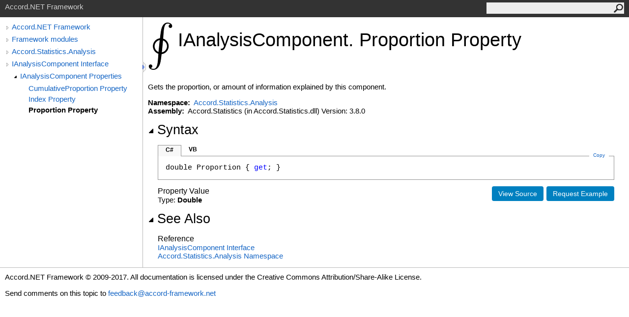

--- FILE ---
content_type: text/html; charset=utf-8
request_url: http://accord-framework.net/docs/html/P_Accord_Statistics_Analysis_IAnalysisComponent_Proportion.htm
body_size: 2926
content:
<html>
  <head>
    <meta http-equiv="X-UA-Compatible" content="IE=edge" />
    <link rel="shortcut icon" href="../icons/favicon.ico" />
    <link rel="stylesheet" type="text/css" href="../styles/branding.css" />
    <link rel="stylesheet" type="text/css" href="../styles/branding-en-US.css" />
    <script type="text/javascript" src="../scripts/branding.js"> </script>
    <meta http-equiv="Content-Type" content="text/html; charset=UTF-8" />
    <title>IAnalysisComponent.Proportion Property </title>
    <meta name="Language" content="en-us" />
    <meta name="System.Keywords" content="Proportion property" />
    <meta name="System.Keywords" content="IAnalysisComponent.Proportion property" />
    <meta name="Microsoft.Help.F1" content="Accord.Statistics.Analysis.IAnalysisComponent.Proportion" />
    <meta name="Microsoft.Help.F1" content="Accord.Statistics.Analysis.IAnalysisComponent.get_Proportion" />
    <meta name="Microsoft.Help.Id" content="P:Accord.Statistics.Analysis.IAnalysisComponent.Proportion" />
    <meta name="Description" content="Gets the proportion, or amount of information explained by this component." />
    <meta name="Microsoft.Help.ContentType" content="Reference" />
    <meta name="BrandingAware" content="true" />
    
    <meta name="container" content="Accord.Statistics.Analysis" />
    <meta name="file" content="P_Accord_Statistics_Analysis_IAnalysisComponent_Proportion" />
    <meta name="guid" content="P_Accord_Statistics_Analysis_IAnalysisComponent_Proportion" />
    
    <link rel="stylesheet" type="text/css" href="../styles/branding-Website.css" />
    <script type="text/javascript" src="../scripts/jquery-1.11.0.min.js"></script>
    <script type="text/javascript" src="../scripts/branding-Website.js"></script>
    <script type="text/javascript" src="../scripts/clipboard.min.js"></script>
  </head>
  <body onload="OnLoad('cs')">
    <input type="hidden" id="userDataCache" class="userDataStyle" />
    <div class="pageHeader" id="PageHeader">Accord.NET Framework<form id="SearchForm" method="get" action="#" onsubmit="javascript:TransferToSearchPage(); return false;"><input id="SearchTextBox" type="text" maxlength="200" /><button id="SearchButton" type="submit"></button></form></div>
    <div class="pageBody">
      <div class="leftNav" id="leftNav"><div id="tocNav"><div class="toclevel0" data-toclevel="0"><a class="tocCollapsed" onclick="javascript: Toggle(this);" href="#!" /><a data-tochassubtree="true" href="R_Project_Accord_NET.htm" title="Accord.NET Framework" tocid="roottoc">Accord.NET Framework</a></div><div class="toclevel0" data-toclevel="0"><a class="tocCollapsed" onclick="javascript: Toggle(this);" href="#!" /><a data-tochassubtree="true" href="R_Project_Accord_NET.htm" title="Framework modules" tocid="R_Project_Accord_NET">Framework modules</a></div><div class="toclevel0" data-toclevel="0"><a class="tocCollapsed" onclick="javascript: Toggle(this);" href="#!" /><a data-tochassubtree="true" href="N_Accord_Statistics_Analysis.htm" title="Accord.Statistics.Analysis" tocid="N_Accord_Statistics_Analysis">Accord.Statistics.Analysis</a></div><div class="toclevel0" data-toclevel="0"><a class="tocCollapsed" onclick="javascript: Toggle(this);" href="#!" /><a data-tochassubtree="true" href="T_Accord_Statistics_Analysis_IAnalysisComponent.htm" title="IAnalysisComponent Interface" tocid="T_Accord_Statistics_Analysis_IAnalysisComponent">IAnalysisComponent Interface</a></div><div class="toclevel1" data-toclevel="1" data-childrenloaded="true"><a class="tocExpanded" onclick="javascript: Toggle(this);" href="#!" /><a data-tochassubtree="true" href="Properties_T_Accord_Statistics_Analysis_IAnalysisComponent.htm" title="IAnalysisComponent Properties" tocid="Properties_T_Accord_Statistics_Analysis_IAnalysisComponent">IAnalysisComponent Properties</a></div><div class="toclevel2" data-toclevel="2"><a data-tochassubtree="false" href="P_Accord_Statistics_Analysis_IAnalysisComponent_CumulativeProportion.htm" title="CumulativeProportion Property " tocid="P_Accord_Statistics_Analysis_IAnalysisComponent_CumulativeProportion">CumulativeProportion Property </a></div><div class="toclevel2" data-toclevel="2"><a data-tochassubtree="false" href="P_Accord_Statistics_Analysis_IAnalysisComponent_Index.htm" title="Index Property " tocid="P_Accord_Statistics_Analysis_IAnalysisComponent_Index">Index Property </a></div><div class="toclevel2 current" data-toclevel="2"><a data-tochassubtree="false" href="P_Accord_Statistics_Analysis_IAnalysisComponent_Proportion.htm" title="Proportion Property " tocid="P_Accord_Statistics_Analysis_IAnalysisComponent_Proportion">Proportion Property </a></div></div><div id="tocResizableEW" onmousedown="OnMouseDown(event);"></div><div id="TocResize" class="tocResize"><img id="ResizeImageIncrease" src="../icons/TocOpen.gif" onclick="OnIncreaseToc()" alt="Click or drag to resize" title="Click or drag to resize" /><img id="ResizeImageReset" src="../icons/TocClose.gif" style="display:none" onclick="OnResetToc()" alt="Click or drag to resize" title="Click or drag to resize" /></div></div><div class="topicContent" id="TopicContent">
        <table class="titleTable">
          <tr>
            <td class="logoColumn">
              <img alt="Accord.NET (logo)" src="../icons/logo.png" />
            </td>
            <td class="titleColumn">
              <h1>IAnalysisComponent<span id="LST45106354_0"></span><script type="text/javascript">AddLanguageSpecificTextSet("LST45106354_0?cpp=::|nu=.");</script>Proportion Property </h1>
            </td>
          </tr>
        </table>
        <span class="introStyle"></span> <div class="summary">
              Gets the proportion, or amount of information explained by this component.
            </div><p> </p>
    <strong>Namespace:</strong> 
   <a href="N_Accord_Statistics_Analysis.htm">Accord.Statistics.Analysis</a><br />
    <strong>Assembly:</strong>
   Accord.Statistics (in Accord.Statistics.dll) Version: 3.8.0<div class="collapsibleAreaRegion"><span class="collapsibleRegionTitle" onclick="SectionExpandCollapse('ID1RB')" onkeypress="SectionExpandCollapse_CheckKey('ID1RB', event)" tabindex="0"><img id="ID1RBToggle" class="collapseToggle" src="../icons/SectionExpanded.png" />Syntax</span></div><div id="ID1RBSection" class="collapsibleSection"><div class="codeSnippetContainer"><div class="codeSnippetContainerTabs"><div id="ID0EBCA_tab1" class="codeSnippetContainerTab"><a href="#" onclick="javascript:ChangeTab('ID0EBCA','cs','1','2');return false;">C#</a></div><div id="ID0EBCA_tab2" class="codeSnippetContainerTab"><a href="#" onclick="javascript:ChangeTab('ID0EBCA','vb','2','2');return false;">VB</a></div></div><div class="codeSnippetContainerCodeContainer"><div class="codeSnippetToolBar"><div class="codeSnippetToolBarText"><a id="ID0EBCA_copyCode" href="#" class="copyCodeSnippet" onclick="javascript:CopyToClipboard('ID0EBCA');return false;" title="Copy">Copy</a></div></div><div id="ID0EBCA_code_Div1" class="codeSnippetContainerCode" style="display: block"><pre xml:space="preserve"><span class="identifier">double</span> <span class="identifier">Proportion</span> { <span class="keyword">get</span>; }</pre></div><div id="ID0EBCA_code_Div2" class="codeSnippetContainerCode" style="display: none"><pre xml:space="preserve"><span class="keyword">ReadOnly</span> <span class="keyword">Property</span> <span class="identifier">Proportion</span> <span class="keyword">As</span> <span class="identifier">Double</span>
	<span class="keyword">Get</span></pre></div></div></div><script type="text/javascript">AddLanguageTabSet("ID0EBCA");</script><a id="HT_RequestExampleLink" href="https://github.com/accord-net/framework/issues/new" target="_blank" class="button" title="Request an example for this topic">Request Example</a>
		<script type="text/javascript">
		var HT_requestExampleLink = document.getElementById("HT_RequestExampleLink");
		var HT_requestExampleLinkText = HT_requestExampleLink.innerHTML;
				
		if(HT_requestExampleLink.href.substring(0, 4).toLowerCase() == "http")
			HT_requestExampleLink.href += "?title=";
		else
			HT_requestExampleLink.href += "?subject=Accord.NET Framework: ";

		HT_requestExampleLink.href += "Add an Example for " + encodeURIComponent(document.title) + "&amp;body=" +
			encodeURIComponent("Please add an example for " + document.title + ".%0D%0DTODO (optional): Describe a specific " +
			"scenario you would like to see addressed.%0D%0DHelp Topic: " + window.location.href).replace(/%250D/g, "%0D");
		HT_requestExampleLink.innerHTML = HT_requestExampleLinkText;
		</script><a target="_blank" class="button" href="https://github.com/accord-net/framework/blob/master/Sources/Accord.Statistics/Analysis/Base/IAnalysisComponent.cs" title="View the source code">View Source</a><h4 class="subHeading">Property Value</h4>Type: <span class="nolink">Double</span></div><div class="collapsibleAreaRegion" id="seeAlsoSection"><span class="collapsibleRegionTitle" onclick="SectionExpandCollapse('ID2RB')" onkeypress="SectionExpandCollapse_CheckKey('ID2RB', event)" tabindex="0"><img id="ID2RBToggle" class="collapseToggle" src="../icons/SectionExpanded.png" />See Also</span></div><div id="ID2RBSection" class="collapsibleSection"><h4 class="subHeading">Reference</h4><div class="seeAlsoStyle"><a href="T_Accord_Statistics_Analysis_IAnalysisComponent.htm">IAnalysisComponent Interface</a></div><div class="seeAlsoStyle"><a href="N_Accord_Statistics_Analysis.htm">Accord.Statistics.Analysis Namespace</a></div></div></div>
    </div>
    <div id="pageFooter" class="pageFooter">
      <p>Accord.NET Framework © 2009-2017. All documentation is licensed under the Creative Commons Attribution/Share-Alike License.</p>
      <div class="feedbackLink">Send comments on this topic to
        <a id="HT_MailLink" href="mailto:feedback%40accord-framework.net?Subject=Accord.NET Framework">feedback@accord-framework.net</a></div>
        <script type="text/javascript">
        var HT_mailLink = document.getElementById("HT_MailLink");
        var HT_mailLinkText = HT_mailLink.innerHTML;
        HT_mailLink.href += ": " + document.title + "\u0026body=" + encodeURIComponent("Your feedback is used to improve the documentation and the product. Your e-mail address will not be used for any other purpose and is disposed of after the issue you report is resolved. While working to resolve the issue that you report, you may be contacted via e-mail to get further details or clarification on the feedback you sent. After the issue you report has been addressed, you may receive an e-mail to let you know that your feedback has been addressed.");
        HT_mailLink.innerHTML = HT_mailLinkText;
        </script> </div>
  </body>
</html>